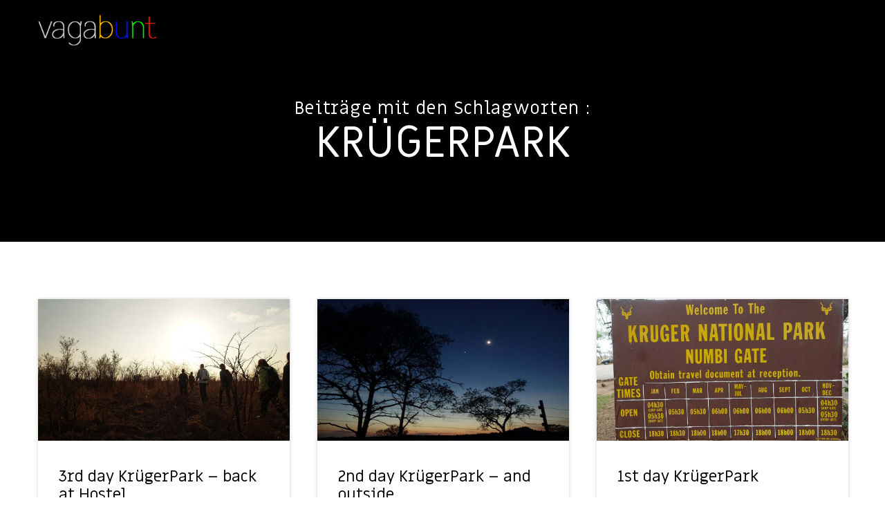

--- FILE ---
content_type: text/css
request_url: https://www.vagabunt.me/wp-content/themes/blade-child/style.css?ver=3.6.2
body_size: 24
content:
/*
 Theme Name:   vagabunt.me
 Theme URI:    http://vagabunt.me
 Description:  vagabunt.me
 Version:      1.0.0
 Author:       MV
 Author URI:   http://vagabunt.me
 Template:     blade
*/